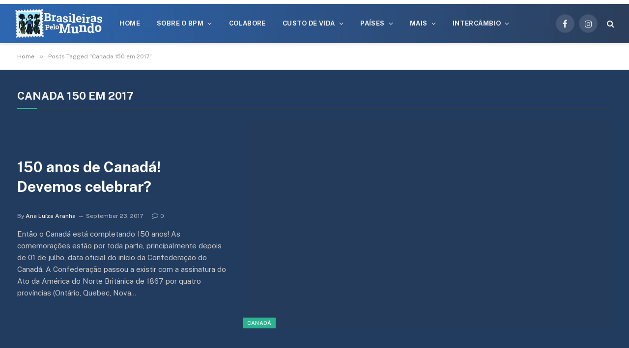

--- FILE ---
content_type: text/css; charset=UTF-8
request_url: https://www.brasileiraspelomundo.com/wp-content/uploads/elementor/css/global.css?ver=1684755557
body_size: 3004
content:
.elementor-widget-heading .elementor-heading-title{color:var( --e-global-color-primary );font-weight:var( --e-global-typography-primary-font-weight );line-height:var( --e-global-typography-primary-line-height );word-spacing:var( --e-global-typography-primary-word-spacing );}.elementor-widget-image .widget-image-caption{color:var( --e-global-color-text );font-weight:var( --e-global-typography-text-font-weight );line-height:var( --e-global-typography-text-line-height );word-spacing:var( --e-global-typography-text-word-spacing );}.elementor-widget-text-editor{color:var( --e-global-color-text );font-weight:var( --e-global-typography-text-font-weight );line-height:var( --e-global-typography-text-line-height );word-spacing:var( --e-global-typography-text-word-spacing );}.elementor-widget-text-editor.elementor-drop-cap-view-stacked .elementor-drop-cap{background-color:var( --e-global-color-primary );}.elementor-widget-text-editor.elementor-drop-cap-view-framed .elementor-drop-cap, .elementor-widget-text-editor.elementor-drop-cap-view-default .elementor-drop-cap{color:var( --e-global-color-primary );border-color:var( --e-global-color-primary );}.elementor-widget-button .elementor-button{font-weight:var( --e-global-typography-accent-font-weight );line-height:var( --e-global-typography-accent-line-height );word-spacing:var( --e-global-typography-accent-word-spacing );background-color:var( --e-global-color-accent );}.elementor-widget-divider{--divider-color:var( --e-global-color-secondary );}.elementor-widget-divider .elementor-divider__text{color:var( --e-global-color-secondary );font-weight:var( --e-global-typography-secondary-font-weight );line-height:var( --e-global-typography-secondary-line-height );word-spacing:var( --e-global-typography-secondary-word-spacing );}.elementor-widget-divider.elementor-view-stacked .elementor-icon{background-color:var( --e-global-color-secondary );}.elementor-widget-divider.elementor-view-framed .elementor-icon, .elementor-widget-divider.elementor-view-default .elementor-icon{color:var( --e-global-color-secondary );border-color:var( --e-global-color-secondary );}.elementor-widget-divider.elementor-view-framed .elementor-icon, .elementor-widget-divider.elementor-view-default .elementor-icon svg{fill:var( --e-global-color-secondary );}.elementor-widget-image-box .elementor-image-box-title{color:var( --e-global-color-primary );font-weight:var( --e-global-typography-primary-font-weight );line-height:var( --e-global-typography-primary-line-height );word-spacing:var( --e-global-typography-primary-word-spacing );}.elementor-widget-image-box .elementor-image-box-description{color:var( --e-global-color-text );font-weight:var( --e-global-typography-text-font-weight );line-height:var( --e-global-typography-text-line-height );word-spacing:var( --e-global-typography-text-word-spacing );}.elementor-widget-icon.elementor-view-stacked .elementor-icon{background-color:var( --e-global-color-primary );}.elementor-widget-icon.elementor-view-framed .elementor-icon, .elementor-widget-icon.elementor-view-default .elementor-icon{color:var( --e-global-color-primary );border-color:var( --e-global-color-primary );}.elementor-widget-icon.elementor-view-framed .elementor-icon, .elementor-widget-icon.elementor-view-default .elementor-icon svg{fill:var( --e-global-color-primary );}.elementor-widget-icon-box.elementor-view-stacked .elementor-icon{background-color:var( --e-global-color-primary );}.elementor-widget-icon-box.elementor-view-framed .elementor-icon, .elementor-widget-icon-box.elementor-view-default .elementor-icon{fill:var( --e-global-color-primary );color:var( --e-global-color-primary );border-color:var( --e-global-color-primary );}.elementor-widget-icon-box .elementor-icon-box-title{color:var( --e-global-color-primary );}.elementor-widget-icon-box .elementor-icon-box-title, .elementor-widget-icon-box .elementor-icon-box-title a{font-weight:var( --e-global-typography-primary-font-weight );line-height:var( --e-global-typography-primary-line-height );word-spacing:var( --e-global-typography-primary-word-spacing );}.elementor-widget-icon-box .elementor-icon-box-description{color:var( --e-global-color-text );font-weight:var( --e-global-typography-text-font-weight );line-height:var( --e-global-typography-text-line-height );word-spacing:var( --e-global-typography-text-word-spacing );}.elementor-widget-star-rating .elementor-star-rating__title{color:var( --e-global-color-text );font-weight:var( --e-global-typography-text-font-weight );line-height:var( --e-global-typography-text-line-height );word-spacing:var( --e-global-typography-text-word-spacing );}.elementor-widget-image-gallery .gallery-item .gallery-caption{font-weight:var( --e-global-typography-accent-font-weight );line-height:var( --e-global-typography-accent-line-height );word-spacing:var( --e-global-typography-accent-word-spacing );}.elementor-widget-icon-list .elementor-icon-list-item:not(:last-child):after{border-color:var( --e-global-color-text );}.elementor-widget-icon-list .elementor-icon-list-icon i{color:var( --e-global-color-primary );}.elementor-widget-icon-list .elementor-icon-list-icon svg{fill:var( --e-global-color-primary );}.elementor-widget-icon-list .elementor-icon-list-item > .elementor-icon-list-text, .elementor-widget-icon-list .elementor-icon-list-item > a{font-weight:var( --e-global-typography-text-font-weight );line-height:var( --e-global-typography-text-line-height );word-spacing:var( --e-global-typography-text-word-spacing );}.elementor-widget-icon-list .elementor-icon-list-text{color:var( --e-global-color-secondary );}.elementor-widget-counter .elementor-counter-number-wrapper{color:var( --e-global-color-primary );font-weight:var( --e-global-typography-primary-font-weight );line-height:var( --e-global-typography-primary-line-height );word-spacing:var( --e-global-typography-primary-word-spacing );}.elementor-widget-counter .elementor-counter-title{color:var( --e-global-color-secondary );font-weight:var( --e-global-typography-secondary-font-weight );line-height:var( --e-global-typography-secondary-line-height );word-spacing:var( --e-global-typography-secondary-word-spacing );}.elementor-widget-progress .elementor-progress-wrapper .elementor-progress-bar{background-color:var( --e-global-color-primary );}.elementor-widget-progress .elementor-title{color:var( --e-global-color-primary );font-weight:var( --e-global-typography-text-font-weight );line-height:var( --e-global-typography-text-line-height );word-spacing:var( --e-global-typography-text-word-spacing );}.elementor-widget-testimonial .elementor-testimonial-content{color:var( --e-global-color-text );font-weight:var( --e-global-typography-text-font-weight );line-height:var( --e-global-typography-text-line-height );word-spacing:var( --e-global-typography-text-word-spacing );}.elementor-widget-testimonial .elementor-testimonial-name{color:var( --e-global-color-primary );font-weight:var( --e-global-typography-primary-font-weight );line-height:var( --e-global-typography-primary-line-height );word-spacing:var( --e-global-typography-primary-word-spacing );}.elementor-widget-testimonial .elementor-testimonial-job{color:var( --e-global-color-secondary );font-weight:var( --e-global-typography-secondary-font-weight );line-height:var( --e-global-typography-secondary-line-height );word-spacing:var( --e-global-typography-secondary-word-spacing );}.elementor-widget-tabs .elementor-tab-title, .elementor-widget-tabs .elementor-tab-title a{color:var( --e-global-color-primary );}.elementor-widget-tabs .elementor-tab-title.elementor-active,
					 .elementor-widget-tabs .elementor-tab-title.elementor-active a{color:var( --e-global-color-accent );}.elementor-widget-tabs .elementor-tab-title{font-weight:var( --e-global-typography-primary-font-weight );line-height:var( --e-global-typography-primary-line-height );word-spacing:var( --e-global-typography-primary-word-spacing );}.elementor-widget-tabs .elementor-tab-content{color:var( --e-global-color-text );font-weight:var( --e-global-typography-text-font-weight );line-height:var( --e-global-typography-text-line-height );word-spacing:var( --e-global-typography-text-word-spacing );}.elementor-widget-accordion .elementor-accordion-icon, .elementor-widget-accordion .elementor-accordion-title{color:var( --e-global-color-primary );}.elementor-widget-accordion .elementor-accordion-icon svg{fill:var( --e-global-color-primary );}.elementor-widget-accordion .elementor-active .elementor-accordion-icon, .elementor-widget-accordion .elementor-active .elementor-accordion-title{color:var( --e-global-color-accent );}.elementor-widget-accordion .elementor-active .elementor-accordion-icon svg{fill:var( --e-global-color-accent );}.elementor-widget-accordion .elementor-accordion-title{font-weight:var( --e-global-typography-primary-font-weight );line-height:var( --e-global-typography-primary-line-height );word-spacing:var( --e-global-typography-primary-word-spacing );}.elementor-widget-accordion .elementor-tab-content{color:var( --e-global-color-text );font-weight:var( --e-global-typography-text-font-weight );line-height:var( --e-global-typography-text-line-height );word-spacing:var( --e-global-typography-text-word-spacing );}.elementor-widget-toggle .elementor-toggle-title, .elementor-widget-toggle .elementor-toggle-icon{color:var( --e-global-color-primary );}.elementor-widget-toggle .elementor-toggle-icon svg{fill:var( --e-global-color-primary );}.elementor-widget-toggle .elementor-tab-title.elementor-active a, .elementor-widget-toggle .elementor-tab-title.elementor-active .elementor-toggle-icon{color:var( --e-global-color-accent );}.elementor-widget-toggle .elementor-toggle-title{font-weight:var( --e-global-typography-primary-font-weight );line-height:var( --e-global-typography-primary-line-height );word-spacing:var( --e-global-typography-primary-word-spacing );}.elementor-widget-toggle .elementor-tab-content{color:var( --e-global-color-text );font-weight:var( --e-global-typography-text-font-weight );line-height:var( --e-global-typography-text-line-height );word-spacing:var( --e-global-typography-text-word-spacing );}.elementor-widget-alert .elementor-alert-title{font-weight:var( --e-global-typography-primary-font-weight );line-height:var( --e-global-typography-primary-line-height );word-spacing:var( --e-global-typography-primary-word-spacing );}.elementor-widget-alert .elementor-alert-description{font-weight:var( --e-global-typography-text-font-weight );line-height:var( --e-global-typography-text-line-height );word-spacing:var( --e-global-typography-text-word-spacing );}.elementor-widget-ts-links-list .ts-el-list .item{font-weight:var( --e-global-typography-text-font-weight );line-height:var( --e-global-typography-text-line-height );word-spacing:var( --e-global-typography-text-word-spacing );}.elementor-widget-text-path{font-weight:var( --e-global-typography-text-font-weight );line-height:var( --e-global-typography-text-line-height );word-spacing:var( --e-global-typography-text-word-spacing );}.elementor-widget-theme-site-logo .widget-image-caption{color:var( --e-global-color-text );font-weight:var( --e-global-typography-text-font-weight );line-height:var( --e-global-typography-text-line-height );word-spacing:var( --e-global-typography-text-word-spacing );}.elementor-widget-theme-site-title .elementor-heading-title{color:var( --e-global-color-primary );font-weight:var( --e-global-typography-primary-font-weight );line-height:var( --e-global-typography-primary-line-height );word-spacing:var( --e-global-typography-primary-word-spacing );}.elementor-widget-theme-page-title .elementor-heading-title{color:var( --e-global-color-primary );font-weight:var( --e-global-typography-primary-font-weight );line-height:var( --e-global-typography-primary-line-height );word-spacing:var( --e-global-typography-primary-word-spacing );}.elementor-widget-theme-post-title .elementor-heading-title{color:var( --e-global-color-primary );font-weight:var( --e-global-typography-primary-font-weight );line-height:var( --e-global-typography-primary-line-height );word-spacing:var( --e-global-typography-primary-word-spacing );}.elementor-widget-theme-post-excerpt .elementor-widget-container{color:var( --e-global-color-text );font-weight:var( --e-global-typography-text-font-weight );line-height:var( --e-global-typography-text-line-height );word-spacing:var( --e-global-typography-text-word-spacing );}.elementor-widget-theme-post-content{color:var( --e-global-color-text );font-weight:var( --e-global-typography-text-font-weight );line-height:var( --e-global-typography-text-line-height );word-spacing:var( --e-global-typography-text-word-spacing );}.elementor-widget-theme-post-featured-image .widget-image-caption{color:var( --e-global-color-text );font-weight:var( --e-global-typography-text-font-weight );line-height:var( --e-global-typography-text-line-height );word-spacing:var( --e-global-typography-text-word-spacing );}.elementor-widget-theme-archive-title .elementor-heading-title{color:var( --e-global-color-primary );font-weight:var( --e-global-typography-primary-font-weight );line-height:var( --e-global-typography-primary-line-height );word-spacing:var( --e-global-typography-primary-word-spacing );}.elementor-widget-archive-posts .elementor-post__title, .elementor-widget-archive-posts .elementor-post__title a{color:var( --e-global-color-secondary );font-weight:var( --e-global-typography-primary-font-weight );line-height:var( --e-global-typography-primary-line-height );word-spacing:var( --e-global-typography-primary-word-spacing );}.elementor-widget-archive-posts .elementor-post__meta-data{font-weight:var( --e-global-typography-secondary-font-weight );line-height:var( --e-global-typography-secondary-line-height );word-spacing:var( --e-global-typography-secondary-word-spacing );}.elementor-widget-archive-posts .elementor-post__excerpt p{font-weight:var( --e-global-typography-text-font-weight );line-height:var( --e-global-typography-text-line-height );word-spacing:var( --e-global-typography-text-word-spacing );}.elementor-widget-archive-posts .elementor-post__read-more{color:var( --e-global-color-accent );}.elementor-widget-archive-posts a.elementor-post__read-more{font-weight:var( --e-global-typography-accent-font-weight );line-height:var( --e-global-typography-accent-line-height );word-spacing:var( --e-global-typography-accent-word-spacing );}.elementor-widget-archive-posts .elementor-post__card .elementor-post__badge{background-color:var( --e-global-color-accent );font-weight:var( --e-global-typography-accent-font-weight );line-height:var( --e-global-typography-accent-line-height );word-spacing:var( --e-global-typography-accent-word-spacing );}.elementor-widget-archive-posts .elementor-swiper-button.elementor-swiper-button-prev, .elementor-widget-archive-posts .elementor-swiper-button.elementor-swiper-button-next{background-color:var( --e-global-color-accent );}.elementor-widget-archive-posts .elementor-pagination{font-weight:var( --e-global-typography-secondary-font-weight );line-height:var( --e-global-typography-secondary-line-height );word-spacing:var( --e-global-typography-secondary-word-spacing );}.elementor-widget-archive-posts .ecs-load-more-button .elementor-button{font-weight:var( --e-global-typography-accent-font-weight );line-height:var( --e-global-typography-accent-line-height );word-spacing:var( --e-global-typography-accent-word-spacing );background-color:var( --e-global-color-accent );}.elementor-widget-archive-posts .elementor-button{font-weight:var( --e-global-typography-accent-font-weight );line-height:var( --e-global-typography-accent-line-height );word-spacing:var( --e-global-typography-accent-word-spacing );background-color:var( --e-global-color-accent );}.elementor-widget-archive-posts .e-load-more-message{font-weight:var( --e-global-typography-secondary-font-weight );line-height:var( --e-global-typography-secondary-line-height );word-spacing:var( --e-global-typography-secondary-word-spacing );}.elementor-widget-archive-posts .elementor-posts-nothing-found{color:var( --e-global-color-text );font-weight:var( --e-global-typography-text-font-weight );line-height:var( --e-global-typography-text-line-height );word-spacing:var( --e-global-typography-text-word-spacing );}.elementor-widget-loop-grid .elementor-pagination{font-weight:var( --e-global-typography-secondary-font-weight );line-height:var( --e-global-typography-secondary-line-height );word-spacing:var( --e-global-typography-secondary-word-spacing );}.elementor-widget-loop-grid .elementor-button{font-weight:var( --e-global-typography-accent-font-weight );line-height:var( --e-global-typography-accent-line-height );word-spacing:var( --e-global-typography-accent-word-spacing );background-color:var( --e-global-color-accent );}.elementor-widget-loop-grid .e-load-more-message{font-weight:var( --e-global-typography-secondary-font-weight );line-height:var( --e-global-typography-secondary-line-height );word-spacing:var( --e-global-typography-secondary-word-spacing );}.elementor-widget-posts .elementor-post__title, .elementor-widget-posts .elementor-post__title a{color:var( --e-global-color-secondary );font-weight:var( --e-global-typography-primary-font-weight );line-height:var( --e-global-typography-primary-line-height );word-spacing:var( --e-global-typography-primary-word-spacing );}.elementor-widget-posts .elementor-post__meta-data{font-weight:var( --e-global-typography-secondary-font-weight );line-height:var( --e-global-typography-secondary-line-height );word-spacing:var( --e-global-typography-secondary-word-spacing );}.elementor-widget-posts .elementor-post__excerpt p{font-weight:var( --e-global-typography-text-font-weight );line-height:var( --e-global-typography-text-line-height );word-spacing:var( --e-global-typography-text-word-spacing );}.elementor-widget-posts .elementor-post__read-more{color:var( --e-global-color-accent );}.elementor-widget-posts a.elementor-post__read-more{font-weight:var( --e-global-typography-accent-font-weight );line-height:var( --e-global-typography-accent-line-height );word-spacing:var( --e-global-typography-accent-word-spacing );}.elementor-widget-posts .elementor-post__card .elementor-post__badge{background-color:var( --e-global-color-accent );font-weight:var( --e-global-typography-accent-font-weight );line-height:var( --e-global-typography-accent-line-height );word-spacing:var( --e-global-typography-accent-word-spacing );}.elementor-widget-posts .elementor-swiper-button.elementor-swiper-button-prev, .elementor-widget-posts .elementor-swiper-button.elementor-swiper-button-next{background-color:var( --e-global-color-accent );}.elementor-widget-posts .elementor-pagination{font-weight:var( --e-global-typography-secondary-font-weight );line-height:var( --e-global-typography-secondary-line-height );word-spacing:var( --e-global-typography-secondary-word-spacing );}.elementor-widget-posts .ecs-load-more-button .elementor-button{font-weight:var( --e-global-typography-accent-font-weight );line-height:var( --e-global-typography-accent-line-height );word-spacing:var( --e-global-typography-accent-word-spacing );background-color:var( --e-global-color-accent );}.elementor-widget-posts .elementor-button{font-weight:var( --e-global-typography-accent-font-weight );line-height:var( --e-global-typography-accent-line-height );word-spacing:var( --e-global-typography-accent-word-spacing );background-color:var( --e-global-color-accent );}.elementor-widget-posts .e-load-more-message{font-weight:var( --e-global-typography-secondary-font-weight );line-height:var( --e-global-typography-secondary-line-height );word-spacing:var( --e-global-typography-secondary-word-spacing );}.elementor-widget-portfolio a .elementor-portfolio-item__overlay{background-color:var( --e-global-color-accent );}.elementor-widget-portfolio .elementor-portfolio-item__title{font-weight:var( --e-global-typography-primary-font-weight );line-height:var( --e-global-typography-primary-line-height );word-spacing:var( --e-global-typography-primary-word-spacing );}.elementor-widget-portfolio .elementor-portfolio__filter{color:var( --e-global-color-text );font-weight:var( --e-global-typography-primary-font-weight );line-height:var( --e-global-typography-primary-line-height );word-spacing:var( --e-global-typography-primary-word-spacing );}.elementor-widget-portfolio .elementor-portfolio__filter.elementor-active{color:var( --e-global-color-primary );}.elementor-widget-gallery .elementor-gallery-item__title{font-weight:var( --e-global-typography-primary-font-weight );line-height:var( --e-global-typography-primary-line-height );word-spacing:var( --e-global-typography-primary-word-spacing );}.elementor-widget-gallery .elementor-gallery-item__description{font-weight:var( --e-global-typography-text-font-weight );line-height:var( --e-global-typography-text-line-height );word-spacing:var( --e-global-typography-text-word-spacing );}.elementor-widget-gallery{--galleries-title-color-normal:var( --e-global-color-primary );--galleries-title-color-hover:var( --e-global-color-secondary );--galleries-pointer-bg-color-hover:var( --e-global-color-accent );--gallery-title-color-active:var( --e-global-color-secondary );--galleries-pointer-bg-color-active:var( --e-global-color-accent );}.elementor-widget-gallery .elementor-gallery-title{font-weight:var( --e-global-typography-primary-font-weight );line-height:var( --e-global-typography-primary-line-height );word-spacing:var( --e-global-typography-primary-word-spacing );}.elementor-widget-form .elementor-field-group > label, .elementor-widget-form .elementor-field-subgroup label{color:var( --e-global-color-text );}.elementor-widget-form .elementor-field-group > label{font-weight:var( --e-global-typography-text-font-weight );line-height:var( --e-global-typography-text-line-height );word-spacing:var( --e-global-typography-text-word-spacing );}.elementor-widget-form .elementor-field-type-html{color:var( --e-global-color-text );font-weight:var( --e-global-typography-text-font-weight );line-height:var( --e-global-typography-text-line-height );word-spacing:var( --e-global-typography-text-word-spacing );}.elementor-widget-form .elementor-field-group .elementor-field{color:var( --e-global-color-text );}.elementor-widget-form .elementor-field-group .elementor-field, .elementor-widget-form .elementor-field-subgroup label{font-weight:var( --e-global-typography-text-font-weight );line-height:var( --e-global-typography-text-line-height );word-spacing:var( --e-global-typography-text-word-spacing );}.elementor-widget-form .elementor-button{font-weight:var( --e-global-typography-accent-font-weight );line-height:var( --e-global-typography-accent-line-height );word-spacing:var( --e-global-typography-accent-word-spacing );}.elementor-widget-form .e-form__buttons__wrapper__button-next{background-color:var( --e-global-color-accent );}.elementor-widget-form .elementor-button[type="submit"]{background-color:var( --e-global-color-accent );}.elementor-widget-form .e-form__buttons__wrapper__button-previous{background-color:var( --e-global-color-accent );}.elementor-widget-form .elementor-message{font-weight:var( --e-global-typography-text-font-weight );line-height:var( --e-global-typography-text-line-height );word-spacing:var( --e-global-typography-text-word-spacing );}.elementor-widget-form .e-form__indicators__indicator, .elementor-widget-form .e-form__indicators__indicator__label{font-weight:var( --e-global-typography-accent-font-weight );line-height:var( --e-global-typography-accent-line-height );word-spacing:var( --e-global-typography-accent-word-spacing );}.elementor-widget-form{--e-form-steps-indicator-inactive-primary-color:var( --e-global-color-text );--e-form-steps-indicator-active-primary-color:var( --e-global-color-accent );--e-form-steps-indicator-completed-primary-color:var( --e-global-color-accent );--e-form-steps-indicator-progress-color:var( --e-global-color-accent );--e-form-steps-indicator-progress-background-color:var( --e-global-color-text );--e-form-steps-indicator-progress-meter-color:var( --e-global-color-text );}.elementor-widget-form .e-form__indicators__indicator__progress__meter{font-weight:var( --e-global-typography-accent-font-weight );line-height:var( --e-global-typography-accent-line-height );word-spacing:var( --e-global-typography-accent-word-spacing );}.elementor-widget-login .elementor-field-group > a{color:var( --e-global-color-text );}.elementor-widget-login .elementor-field-group > a:hover{color:var( --e-global-color-accent );}.elementor-widget-login .elementor-form-fields-wrapper label{color:var( --e-global-color-text );font-weight:var( --e-global-typography-text-font-weight );line-height:var( --e-global-typography-text-line-height );word-spacing:var( --e-global-typography-text-word-spacing );}.elementor-widget-login .elementor-field-group .elementor-field{color:var( --e-global-color-text );}.elementor-widget-login .elementor-field-group .elementor-field, .elementor-widget-login .elementor-field-subgroup label{font-weight:var( --e-global-typography-text-font-weight );line-height:var( --e-global-typography-text-line-height );word-spacing:var( --e-global-typography-text-word-spacing );}.elementor-widget-login .elementor-button{font-weight:var( --e-global-typography-accent-font-weight );line-height:var( --e-global-typography-accent-line-height );word-spacing:var( --e-global-typography-accent-word-spacing );background-color:var( --e-global-color-accent );}.elementor-widget-login .elementor-widget-container .elementor-login__logged-in-message{color:var( --e-global-color-text );font-weight:var( --e-global-typography-text-font-weight );line-height:var( --e-global-typography-text-line-height );word-spacing:var( --e-global-typography-text-word-spacing );}.elementor-widget-slides .elementor-slide-heading{font-weight:var( --e-global-typography-primary-font-weight );line-height:var( --e-global-typography-primary-line-height );word-spacing:var( --e-global-typography-primary-word-spacing );}.elementor-widget-slides .elementor-slide-description{font-weight:var( --e-global-typography-secondary-font-weight );line-height:var( --e-global-typography-secondary-line-height );word-spacing:var( --e-global-typography-secondary-word-spacing );}.elementor-widget-slides .elementor-slide-button{font-weight:var( --e-global-typography-accent-font-weight );line-height:var( --e-global-typography-accent-line-height );word-spacing:var( --e-global-typography-accent-word-spacing );}.elementor-widget-nav-menu .elementor-nav-menu .elementor-item{font-weight:var( --e-global-typography-primary-font-weight );line-height:var( --e-global-typography-primary-line-height );word-spacing:var( --e-global-typography-primary-word-spacing );}.elementor-widget-nav-menu .elementor-nav-menu--main .elementor-item{color:var( --e-global-color-text );fill:var( --e-global-color-text );}.elementor-widget-nav-menu .elementor-nav-menu--main .elementor-item:hover,
					.elementor-widget-nav-menu .elementor-nav-menu--main .elementor-item.elementor-item-active,
					.elementor-widget-nav-menu .elementor-nav-menu--main .elementor-item.highlighted,
					.elementor-widget-nav-menu .elementor-nav-menu--main .elementor-item:focus{color:var( --e-global-color-accent );fill:var( --e-global-color-accent );}.elementor-widget-nav-menu .elementor-nav-menu--main:not(.e--pointer-framed) .elementor-item:before,
					.elementor-widget-nav-menu .elementor-nav-menu--main:not(.e--pointer-framed) .elementor-item:after{background-color:var( --e-global-color-accent );}.elementor-widget-nav-menu .e--pointer-framed .elementor-item:before,
					.elementor-widget-nav-menu .e--pointer-framed .elementor-item:after{border-color:var( --e-global-color-accent );}.elementor-widget-nav-menu{--e-nav-menu-divider-color:var( --e-global-color-text );}.elementor-widget-nav-menu .elementor-nav-menu--dropdown .elementor-item, .elementor-widget-nav-menu .elementor-nav-menu--dropdown  .elementor-sub-item{font-weight:var( --e-global-typography-accent-font-weight );word-spacing:var( --e-global-typography-accent-word-spacing );}.elementor-widget-animated-headline .elementor-headline-dynamic-wrapper path{stroke:var( --e-global-color-accent );}.elementor-widget-animated-headline .elementor-headline-plain-text{color:var( --e-global-color-secondary );}.elementor-widget-animated-headline .elementor-headline{font-weight:var( --e-global-typography-primary-font-weight );line-height:var( --e-global-typography-primary-line-height );word-spacing:var( --e-global-typography-primary-word-spacing );}.elementor-widget-animated-headline{--dynamic-text-color:var( --e-global-color-secondary );}.elementor-widget-animated-headline .elementor-headline-dynamic-text{font-weight:var( --e-global-typography-primary-font-weight );line-height:var( --e-global-typography-primary-line-height );word-spacing:var( --e-global-typography-primary-word-spacing );}.elementor-widget-hotspot .widget-image-caption{font-weight:var( --e-global-typography-text-font-weight );line-height:var( --e-global-typography-text-line-height );word-spacing:var( --e-global-typography-text-word-spacing );}.elementor-widget-hotspot{--hotspot-color:var( --e-global-color-primary );--hotspot-box-color:var( --e-global-color-secondary );--tooltip-color:var( --e-global-color-secondary );}.elementor-widget-hotspot .e-hotspot__label{font-weight:var( --e-global-typography-primary-font-weight );line-height:var( --e-global-typography-primary-line-height );word-spacing:var( --e-global-typography-primary-word-spacing );}.elementor-widget-hotspot .e-hotspot__tooltip{font-weight:var( --e-global-typography-secondary-font-weight );line-height:var( --e-global-typography-secondary-line-height );word-spacing:var( --e-global-typography-secondary-word-spacing );}.elementor-widget-price-list .elementor-price-list-header{color:var( --e-global-color-primary );font-weight:var( --e-global-typography-primary-font-weight );line-height:var( --e-global-typography-primary-line-height );word-spacing:var( --e-global-typography-primary-word-spacing );}.elementor-widget-price-list .elementor-price-list-price{color:var( --e-global-color-primary );font-weight:var( --e-global-typography-primary-font-weight );line-height:var( --e-global-typography-primary-line-height );word-spacing:var( --e-global-typography-primary-word-spacing );}.elementor-widget-price-list .elementor-price-list-description{color:var( --e-global-color-text );font-weight:var( --e-global-typography-text-font-weight );line-height:var( --e-global-typography-text-line-height );word-spacing:var( --e-global-typography-text-word-spacing );}.elementor-widget-price-list .elementor-price-list-separator{border-bottom-color:var( --e-global-color-secondary );}.elementor-widget-price-table{--e-price-table-header-background-color:var( --e-global-color-secondary );}.elementor-widget-price-table .elementor-price-table__heading{font-weight:var( --e-global-typography-primary-font-weight );line-height:var( --e-global-typography-primary-line-height );word-spacing:var( --e-global-typography-primary-word-spacing );}.elementor-widget-price-table .elementor-price-table__subheading{font-weight:var( --e-global-typography-secondary-font-weight );line-height:var( --e-global-typography-secondary-line-height );word-spacing:var( --e-global-typography-secondary-word-spacing );}.elementor-widget-price-table .elementor-price-table .elementor-price-table__price{font-weight:var( --e-global-typography-primary-font-weight );line-height:var( --e-global-typography-primary-line-height );word-spacing:var( --e-global-typography-primary-word-spacing );}.elementor-widget-price-table .elementor-price-table__original-price{color:var( --e-global-color-secondary );font-weight:var( --e-global-typography-primary-font-weight );line-height:var( --e-global-typography-primary-line-height );word-spacing:var( --e-global-typography-primary-word-spacing );}.elementor-widget-price-table .elementor-price-table__period{color:var( --e-global-color-secondary );font-weight:var( --e-global-typography-secondary-font-weight );line-height:var( --e-global-typography-secondary-line-height );word-spacing:var( --e-global-typography-secondary-word-spacing );}.elementor-widget-price-table .elementor-price-table__features-list{--e-price-table-features-list-color:var( --e-global-color-text );}.elementor-widget-price-table .elementor-price-table__features-list li{font-weight:var( --e-global-typography-text-font-weight );line-height:var( --e-global-typography-text-line-height );word-spacing:var( --e-global-typography-text-word-spacing );}.elementor-widget-price-table .elementor-price-table__features-list li:before{border-top-color:var( --e-global-color-text );}.elementor-widget-price-table .elementor-price-table__button{font-weight:var( --e-global-typography-accent-font-weight );line-height:var( --e-global-typography-accent-line-height );word-spacing:var( --e-global-typography-accent-word-spacing );background-color:var( --e-global-color-accent );}.elementor-widget-price-table .elementor-price-table__additional_info{color:var( --e-global-color-text );font-weight:var( --e-global-typography-text-font-weight );line-height:var( --e-global-typography-text-line-height );word-spacing:var( --e-global-typography-text-word-spacing );}.elementor-widget-price-table .elementor-price-table__ribbon-inner{background-color:var( --e-global-color-accent );font-weight:var( --e-global-typography-accent-font-weight );line-height:var( --e-global-typography-accent-line-height );word-spacing:var( --e-global-typography-accent-word-spacing );}.elementor-widget-flip-box .elementor-flip-box__front .elementor-flip-box__layer__title{font-weight:var( --e-global-typography-primary-font-weight );line-height:var( --e-global-typography-primary-line-height );word-spacing:var( --e-global-typography-primary-word-spacing );}.elementor-widget-flip-box .elementor-flip-box__front .elementor-flip-box__layer__description{font-weight:var( --e-global-typography-text-font-weight );line-height:var( --e-global-typography-text-line-height );word-spacing:var( --e-global-typography-text-word-spacing );}.elementor-widget-flip-box .elementor-flip-box__back .elementor-flip-box__layer__title{font-weight:var( --e-global-typography-primary-font-weight );line-height:var( --e-global-typography-primary-line-height );word-spacing:var( --e-global-typography-primary-word-spacing );}.elementor-widget-flip-box .elementor-flip-box__back .elementor-flip-box__layer__description{font-weight:var( --e-global-typography-text-font-weight );line-height:var( --e-global-typography-text-line-height );word-spacing:var( --e-global-typography-text-word-spacing );}.elementor-widget-flip-box .elementor-flip-box__button{font-weight:var( --e-global-typography-accent-font-weight );line-height:var( --e-global-typography-accent-line-height );word-spacing:var( --e-global-typography-accent-word-spacing );}.elementor-widget-call-to-action .elementor-cta__title{font-weight:var( --e-global-typography-primary-font-weight );line-height:var( --e-global-typography-primary-line-height );word-spacing:var( --e-global-typography-primary-word-spacing );}.elementor-widget-call-to-action .elementor-cta__description{font-weight:var( --e-global-typography-text-font-weight );line-height:var( --e-global-typography-text-line-height );word-spacing:var( --e-global-typography-text-word-spacing );}.elementor-widget-call-to-action .elementor-cta__button{font-weight:var( --e-global-typography-accent-font-weight );line-height:var( --e-global-typography-accent-line-height );word-spacing:var( --e-global-typography-accent-word-spacing );}.elementor-widget-call-to-action .elementor-ribbon-inner{background-color:var( --e-global-color-accent );font-weight:var( --e-global-typography-accent-font-weight );line-height:var( --e-global-typography-accent-line-height );word-spacing:var( --e-global-typography-accent-word-spacing );}.elementor-widget-media-carousel .elementor-carousel-image-overlay{font-weight:var( --e-global-typography-accent-font-weight );line-height:var( --e-global-typography-accent-line-height );word-spacing:var( --e-global-typography-accent-word-spacing );}.elementor-widget-testimonial-carousel .elementor-testimonial__text{color:var( --e-global-color-text );font-weight:var( --e-global-typography-text-font-weight );line-height:var( --e-global-typography-text-line-height );word-spacing:var( --e-global-typography-text-word-spacing );}.elementor-widget-testimonial-carousel .elementor-testimonial__name{color:var( --e-global-color-text );font-weight:var( --e-global-typography-primary-font-weight );line-height:var( --e-global-typography-primary-line-height );word-spacing:var( --e-global-typography-primary-word-spacing );}.elementor-widget-testimonial-carousel .elementor-testimonial__title{color:var( --e-global-color-primary );font-weight:var( --e-global-typography-secondary-font-weight );line-height:var( --e-global-typography-secondary-line-height );word-spacing:var( --e-global-typography-secondary-word-spacing );}.elementor-widget-reviews .elementor-testimonial__header, .elementor-widget-reviews .elementor-testimonial__name{font-weight:var( --e-global-typography-primary-font-weight );line-height:var( --e-global-typography-primary-line-height );word-spacing:var( --e-global-typography-primary-word-spacing );}.elementor-widget-reviews .elementor-testimonial__text{font-weight:var( --e-global-typography-text-font-weight );line-height:var( --e-global-typography-text-line-height );word-spacing:var( --e-global-typography-text-word-spacing );}.elementor-widget-table-of-contents{--header-color:var( --e-global-color-secondary );--item-text-color:var( --e-global-color-text );--item-text-hover-color:var( --e-global-color-accent );--marker-color:var( --e-global-color-text );}.elementor-widget-table-of-contents .elementor-toc__header, .elementor-widget-table-of-contents .elementor-toc__header-title{font-weight:var( --e-global-typography-primary-font-weight );line-height:var( --e-global-typography-primary-line-height );word-spacing:var( --e-global-typography-primary-word-spacing );}.elementor-widget-table-of-contents .elementor-toc__list-item{font-weight:var( --e-global-typography-text-font-weight );line-height:var( --e-global-typography-text-line-height );word-spacing:var( --e-global-typography-text-word-spacing );}.elementor-widget-countdown .elementor-countdown-item{background-color:var( --e-global-color-primary );}.elementor-widget-countdown .elementor-countdown-digits{font-weight:var( --e-global-typography-text-font-weight );line-height:var( --e-global-typography-text-line-height );word-spacing:var( --e-global-typography-text-word-spacing );}.elementor-widget-countdown .elementor-countdown-label{font-weight:var( --e-global-typography-secondary-font-weight );line-height:var( --e-global-typography-secondary-line-height );word-spacing:var( --e-global-typography-secondary-word-spacing );}.elementor-widget-countdown .elementor-countdown-expire--message{color:var( --e-global-color-text );font-weight:var( --e-global-typography-text-font-weight );line-height:var( --e-global-typography-text-line-height );word-spacing:var( --e-global-typography-text-word-spacing );}.elementor-widget-search-form input[type="search"].elementor-search-form__input{font-weight:var( --e-global-typography-text-font-weight );line-height:var( --e-global-typography-text-line-height );word-spacing:var( --e-global-typography-text-word-spacing );}.elementor-widget-search-form .elementor-search-form__input,
					.elementor-widget-search-form .elementor-search-form__icon,
					.elementor-widget-search-form .elementor-lightbox .dialog-lightbox-close-button,
					.elementor-widget-search-form .elementor-lightbox .dialog-lightbox-close-button:hover,
					.elementor-widget-search-form.elementor-search-form--skin-full_screen input[type="search"].elementor-search-form__input{color:var( --e-global-color-text );fill:var( --e-global-color-text );}.elementor-widget-search-form .elementor-search-form__submit{font-weight:var( --e-global-typography-text-font-weight );line-height:var( --e-global-typography-text-line-height );word-spacing:var( --e-global-typography-text-word-spacing );background-color:var( --e-global-color-secondary );}.elementor-widget-author-box .elementor-author-box__name{color:var( --e-global-color-secondary );font-weight:var( --e-global-typography-primary-font-weight );line-height:var( --e-global-typography-primary-line-height );word-spacing:var( --e-global-typography-primary-word-spacing );}.elementor-widget-author-box .elementor-author-box__bio{color:var( --e-global-color-text );font-weight:var( --e-global-typography-text-font-weight );line-height:var( --e-global-typography-text-line-height );word-spacing:var( --e-global-typography-text-word-spacing );}.elementor-widget-author-box .elementor-author-box__button{color:var( --e-global-color-secondary );border-color:var( --e-global-color-secondary );font-weight:var( --e-global-typography-accent-font-weight );line-height:var( --e-global-typography-accent-line-height );word-spacing:var( --e-global-typography-accent-word-spacing );}.elementor-widget-author-box .elementor-author-box__button:hover{border-color:var( --e-global-color-secondary );color:var( --e-global-color-secondary );}.elementor-widget-post-navigation span.post-navigation__prev--label{color:var( --e-global-color-text );}.elementor-widget-post-navigation span.post-navigation__next--label{color:var( --e-global-color-text );}.elementor-widget-post-navigation span.post-navigation__prev--label, .elementor-widget-post-navigation span.post-navigation__next--label{font-weight:var( --e-global-typography-secondary-font-weight );word-spacing:var( --e-global-typography-secondary-word-spacing );}.elementor-widget-post-navigation span.post-navigation__prev--title, .elementor-widget-post-navigation span.post-navigation__next--title{color:var( --e-global-color-secondary );font-weight:var( --e-global-typography-secondary-font-weight );word-spacing:var( --e-global-typography-secondary-word-spacing );}.elementor-widget-post-info .elementor-icon-list-item:not(:last-child):after{border-color:var( --e-global-color-text );}.elementor-widget-post-info .elementor-icon-list-icon i{color:var( --e-global-color-primary );}.elementor-widget-post-info .elementor-icon-list-icon svg{fill:var( --e-global-color-primary );}.elementor-widget-post-info .elementor-icon-list-text, .elementor-widget-post-info .elementor-icon-list-text a{color:var( --e-global-color-secondary );}.elementor-widget-post-info .elementor-icon-list-item{font-weight:var( --e-global-typography-text-font-weight );line-height:var( --e-global-typography-text-line-height );word-spacing:var( --e-global-typography-text-word-spacing );}.elementor-widget-sitemap .elementor-sitemap-title{color:var( --e-global-color-primary );font-weight:var( --e-global-typography-primary-font-weight );line-height:var( --e-global-typography-primary-line-height );word-spacing:var( --e-global-typography-primary-word-spacing );}.elementor-widget-sitemap .elementor-sitemap-item, .elementor-widget-sitemap span.elementor-sitemap-list, .elementor-widget-sitemap .elementor-sitemap-item a{color:var( --e-global-color-text );font-weight:var( --e-global-typography-text-font-weight );line-height:var( --e-global-typography-text-line-height );word-spacing:var( --e-global-typography-text-word-spacing );}.elementor-widget-sitemap .elementor-sitemap-item{color:var( --e-global-color-text );}.elementor-widget-breadcrumbs{font-weight:var( --e-global-typography-secondary-font-weight );line-height:var( --e-global-typography-secondary-line-height );word-spacing:var( --e-global-typography-secondary-word-spacing );}.elementor-widget-blockquote .elementor-blockquote__content{color:var( --e-global-color-text );}.elementor-widget-blockquote .elementor-blockquote__author{color:var( --e-global-color-secondary );}.elementor-widget-lottie{--caption-color:var( --e-global-color-text );}.elementor-widget-lottie .e-lottie__caption{font-weight:var( --e-global-typography-text-font-weight );line-height:var( --e-global-typography-text-line-height );word-spacing:var( --e-global-typography-text-word-spacing );}.elementor-widget-video-playlist .e-tabs-header .e-tabs-title{color:var( --e-global-color-text );}.elementor-widget-video-playlist .e-tabs-header .e-tabs-videos-count{color:var( --e-global-color-text );}.elementor-widget-video-playlist .e-tabs-header .e-tabs-header-right-side i{color:var( --e-global-color-text );}.elementor-widget-video-playlist .e-tabs-header .e-tabs-header-right-side svg{fill:var( --e-global-color-text );}.elementor-widget-video-playlist .e-tab-title .e-tab-title-text{color:var( --e-global-color-text );font-weight:var( --e-global-typography-text-font-weight );line-height:var( --e-global-typography-text-line-height );word-spacing:var( --e-global-typography-text-word-spacing );}.elementor-widget-video-playlist .e-tab-title .e-tab-title-text a{color:var( --e-global-color-text );}.elementor-widget-video-playlist .e-tab-title .e-tab-duration{color:var( --e-global-color-text );}.elementor-widget-video-playlist .e-tabs-items-wrapper .e-tab-title:where( .e-active, :hover ) .e-tab-title-text{color:var( --e-global-color-text );font-weight:var( --e-global-typography-text-font-weight );line-height:var( --e-global-typography-text-line-height );word-spacing:var( --e-global-typography-text-word-spacing );}.elementor-widget-video-playlist .e-tabs-items-wrapper .e-tab-title:where( .e-active, :hover ) .e-tab-title-text a{color:var( --e-global-color-text );}.elementor-widget-video-playlist .e-tabs-items-wrapper .e-tab-title:where( .e-active, :hover ) .e-tab-duration{color:var( --e-global-color-text );}.elementor-widget-video-playlist .e-tabs-items-wrapper .e-section-title{color:var( --e-global-color-text );}.elementor-widget-video-playlist .e-tabs-inner-tabs .e-inner-tabs-wrapper .e-inner-tab-title a{font-weight:var( --e-global-typography-text-font-weight );line-height:var( --e-global-typography-text-line-height );word-spacing:var( --e-global-typography-text-word-spacing );}.elementor-widget-video-playlist .e-tabs-inner-tabs .e-inner-tabs-content-wrapper .e-inner-tab-content .e-inner-tab-text{font-weight:var( --e-global-typography-text-font-weight );line-height:var( --e-global-typography-text-line-height );word-spacing:var( --e-global-typography-text-word-spacing );}.elementor-widget-video-playlist .e-tabs-inner-tabs .e-inner-tabs-content-wrapper .e-inner-tab-content button{color:var( --e-global-color-text );font-weight:var( --e-global-typography-accent-font-weight );line-height:var( --e-global-typography-accent-line-height );word-spacing:var( --e-global-typography-accent-word-spacing );}.elementor-widget-video-playlist .e-tabs-inner-tabs .e-inner-tabs-content-wrapper .e-inner-tab-content button:hover{color:var( --e-global-color-text );}.elementor-widget-paypal-button .elementor-button{font-weight:var( --e-global-typography-accent-font-weight );line-height:var( --e-global-typography-accent-line-height );word-spacing:var( --e-global-typography-accent-word-spacing );background-color:var( --e-global-color-accent );}.elementor-widget-paypal-button .elementor-message{font-weight:var( --e-global-typography-text-font-weight );line-height:var( --e-global-typography-text-line-height );word-spacing:var( --e-global-typography-text-word-spacing );}.elementor-widget-stripe-button .elementor-button{font-weight:var( --e-global-typography-accent-font-weight );line-height:var( --e-global-typography-accent-line-height );word-spacing:var( --e-global-typography-accent-word-spacing );background-color:var( --e-global-color-accent );}.elementor-widget-stripe-button .elementor-message{font-weight:var( --e-global-typography-text-font-weight );line-height:var( --e-global-typography-text-line-height );word-spacing:var( --e-global-typography-text-word-spacing );}.elementor-widget-progress-tracker .current-progress-percentage{font-weight:var( --e-global-typography-text-font-weight );line-height:var( --e-global-typography-text-line-height );word-spacing:var( --e-global-typography-text-word-spacing );}@media(max-width:1024px){.elementor-widget-heading .elementor-heading-title{line-height:var( --e-global-typography-primary-line-height );word-spacing:var( --e-global-typography-primary-word-spacing );}.elementor-widget-image .widget-image-caption{line-height:var( --e-global-typography-text-line-height );word-spacing:var( --e-global-typography-text-word-spacing );}.elementor-widget-text-editor{line-height:var( --e-global-typography-text-line-height );word-spacing:var( --e-global-typography-text-word-spacing );}.elementor-widget-button .elementor-button{line-height:var( --e-global-typography-accent-line-height );word-spacing:var( --e-global-typography-accent-word-spacing );}.elementor-widget-divider .elementor-divider__text{line-height:var( --e-global-typography-secondary-line-height );word-spacing:var( --e-global-typography-secondary-word-spacing );}.elementor-widget-image-box .elementor-image-box-title{line-height:var( --e-global-typography-primary-line-height );word-spacing:var( --e-global-typography-primary-word-spacing );}.elementor-widget-image-box .elementor-image-box-description{line-height:var( --e-global-typography-text-line-height );word-spacing:var( --e-global-typography-text-word-spacing );}.elementor-widget-icon-box .elementor-icon-box-title, .elementor-widget-icon-box .elementor-icon-box-title a{line-height:var( --e-global-typography-primary-line-height );word-spacing:var( --e-global-typography-primary-word-spacing );}.elementor-widget-icon-box .elementor-icon-box-description{line-height:var( --e-global-typography-text-line-height );word-spacing:var( --e-global-typography-text-word-spacing );}.elementor-widget-star-rating .elementor-star-rating__title{line-height:var( --e-global-typography-text-line-height );word-spacing:var( --e-global-typography-text-word-spacing );}.elementor-widget-image-gallery .gallery-item .gallery-caption{line-height:var( --e-global-typography-accent-line-height );word-spacing:var( --e-global-typography-accent-word-spacing );}.elementor-widget-icon-list .elementor-icon-list-item > .elementor-icon-list-text, .elementor-widget-icon-list .elementor-icon-list-item > a{line-height:var( --e-global-typography-text-line-height );word-spacing:var( --e-global-typography-text-word-spacing );}.elementor-widget-counter .elementor-counter-number-wrapper{line-height:var( --e-global-typography-primary-line-height );word-spacing:var( --e-global-typography-primary-word-spacing );}.elementor-widget-counter .elementor-counter-title{line-height:var( --e-global-typography-secondary-line-height );word-spacing:var( --e-global-typography-secondary-word-spacing );}.elementor-widget-progress .elementor-title{line-height:var( --e-global-typography-text-line-height );word-spacing:var( --e-global-typography-text-word-spacing );}.elementor-widget-testimonial .elementor-testimonial-content{line-height:var( --e-global-typography-text-line-height );word-spacing:var( --e-global-typography-text-word-spacing );}.elementor-widget-testimonial .elementor-testimonial-name{line-height:var( --e-global-typography-primary-line-height );word-spacing:var( --e-global-typography-primary-word-spacing );}.elementor-widget-testimonial .elementor-testimonial-job{line-height:var( --e-global-typography-secondary-line-height );word-spacing:var( --e-global-typography-secondary-word-spacing );}.elementor-widget-tabs .elementor-tab-title{line-height:var( --e-global-typography-primary-line-height );word-spacing:var( --e-global-typography-primary-word-spacing );}.elementor-widget-tabs .elementor-tab-content{line-height:var( --e-global-typography-text-line-height );word-spacing:var( --e-global-typography-text-word-spacing );}.elementor-widget-accordion .elementor-accordion-title{line-height:var( --e-global-typography-primary-line-height );word-spacing:var( --e-global-typography-primary-word-spacing );}.elementor-widget-accordion .elementor-tab-content{line-height:var( --e-global-typography-text-line-height );word-spacing:var( --e-global-typography-text-word-spacing );}.elementor-widget-toggle .elementor-toggle-title{line-height:var( --e-global-typography-primary-line-height );word-spacing:var( --e-global-typography-primary-word-spacing );}.elementor-widget-toggle .elementor-tab-content{line-height:var( --e-global-typography-text-line-height );word-spacing:var( --e-global-typography-text-word-spacing );}.elementor-widget-alert .elementor-alert-title{line-height:var( --e-global-typography-primary-line-height );word-spacing:var( --e-global-typography-primary-word-spacing );}.elementor-widget-alert .elementor-alert-description{line-height:var( --e-global-typography-text-line-height );word-spacing:var( --e-global-typography-text-word-spacing );}.elementor-widget-ts-links-list .ts-el-list .item{line-height:var( --e-global-typography-text-line-height );word-spacing:var( --e-global-typography-text-word-spacing );}.elementor-widget-text-path{line-height:var( --e-global-typography-text-line-height );word-spacing:var( --e-global-typography-text-word-spacing );}.elementor-widget-theme-site-logo .widget-image-caption{line-height:var( --e-global-typography-text-line-height );word-spacing:var( --e-global-typography-text-word-spacing );}.elementor-widget-theme-site-title .elementor-heading-title{line-height:var( --e-global-typography-primary-line-height );word-spacing:var( --e-global-typography-primary-word-spacing );}.elementor-widget-theme-page-title .elementor-heading-title{line-height:var( --e-global-typography-primary-line-height );word-spacing:var( --e-global-typography-primary-word-spacing );}.elementor-widget-theme-post-title .elementor-heading-title{line-height:var( --e-global-typography-primary-line-height );word-spacing:var( --e-global-typography-primary-word-spacing );}.elementor-widget-theme-post-excerpt .elementor-widget-container{line-height:var( --e-global-typography-text-line-height );word-spacing:var( --e-global-typography-text-word-spacing );}.elementor-widget-theme-post-content{line-height:var( --e-global-typography-text-line-height );word-spacing:var( --e-global-typography-text-word-spacing );}.elementor-widget-theme-post-featured-image .widget-image-caption{line-height:var( --e-global-typography-text-line-height );word-spacing:var( --e-global-typography-text-word-spacing );}.elementor-widget-theme-archive-title .elementor-heading-title{line-height:var( --e-global-typography-primary-line-height );word-spacing:var( --e-global-typography-primary-word-spacing );}.elementor-widget-archive-posts .elementor-post__title, .elementor-widget-archive-posts .elementor-post__title a{line-height:var( --e-global-typography-primary-line-height );word-spacing:var( --e-global-typography-primary-word-spacing );}.elementor-widget-archive-posts .elementor-post__meta-data{line-height:var( --e-global-typography-secondary-line-height );word-spacing:var( --e-global-typography-secondary-word-spacing );}.elementor-widget-archive-posts .elementor-post__excerpt p{line-height:var( --e-global-typography-text-line-height );word-spacing:var( --e-global-typography-text-word-spacing );}.elementor-widget-archive-posts a.elementor-post__read-more{line-height:var( --e-global-typography-accent-line-height );word-spacing:var( --e-global-typography-accent-word-spacing );}.elementor-widget-archive-posts .elementor-post__card .elementor-post__badge{line-height:var( --e-global-typography-accent-line-height );word-spacing:var( --e-global-typography-accent-word-spacing );}.elementor-widget-archive-posts .elementor-pagination{line-height:var( --e-global-typography-secondary-line-height );word-spacing:var( --e-global-typography-secondary-word-spacing );}.elementor-widget-archive-posts .ecs-load-more-button .elementor-button{line-height:var( --e-global-typography-accent-line-height );word-spacing:var( --e-global-typography-accent-word-spacing );}.elementor-widget-archive-posts .elementor-button{line-height:var( --e-global-typography-accent-line-height );word-spacing:var( --e-global-typography-accent-word-spacing );}.elementor-widget-archive-posts .e-load-more-message{line-height:var( --e-global-typography-secondary-line-height );word-spacing:var( --e-global-typography-secondary-word-spacing );}.elementor-widget-archive-posts .elementor-posts-nothing-found{line-height:var( --e-global-typography-text-line-height );word-spacing:var( --e-global-typography-text-word-spacing );}.elementor-widget-loop-grid .elementor-pagination{line-height:var( --e-global-typography-secondary-line-height );word-spacing:var( --e-global-typography-secondary-word-spacing );}.elementor-widget-loop-grid .elementor-button{line-height:var( --e-global-typography-accent-line-height );word-spacing:var( --e-global-typography-accent-word-spacing );}.elementor-widget-loop-grid .e-load-more-message{line-height:var( --e-global-typography-secondary-line-height );word-spacing:var( --e-global-typography-secondary-word-spacing );}.elementor-widget-posts .elementor-post__title, .elementor-widget-posts .elementor-post__title a{line-height:var( --e-global-typography-primary-line-height );word-spacing:var( --e-global-typography-primary-word-spacing );}.elementor-widget-posts .elementor-post__meta-data{line-height:var( --e-global-typography-secondary-line-height );word-spacing:var( --e-global-typography-secondary-word-spacing );}.elementor-widget-posts .elementor-post__excerpt p{line-height:var( --e-global-typography-text-line-height );word-spacing:var( --e-global-typography-text-word-spacing );}.elementor-widget-posts a.elementor-post__read-more{line-height:var( --e-global-typography-accent-line-height );word-spacing:var( --e-global-typography-accent-word-spacing );}.elementor-widget-posts .elementor-post__card .elementor-post__badge{line-height:var( --e-global-typography-accent-line-height );word-spacing:var( --e-global-typography-accent-word-spacing );}.elementor-widget-posts .elementor-pagination{line-height:var( --e-global-typography-secondary-line-height );word-spacing:var( --e-global-typography-secondary-word-spacing );}.elementor-widget-posts .ecs-load-more-button .elementor-button{line-height:var( --e-global-typography-accent-line-height );word-spacing:var( --e-global-typography-accent-word-spacing );}.elementor-widget-posts .elementor-button{line-height:var( --e-global-typography-accent-line-height );word-spacing:var( --e-global-typography-accent-word-spacing );}.elementor-widget-posts .e-load-more-message{line-height:var( --e-global-typography-secondary-line-height );word-spacing:var( --e-global-typography-secondary-word-spacing );}.elementor-widget-portfolio .elementor-portfolio-item__title{line-height:var( --e-global-typography-primary-line-height );word-spacing:var( --e-global-typography-primary-word-spacing );}.elementor-widget-portfolio .elementor-portfolio__filter{line-height:var( --e-global-typography-primary-line-height );word-spacing:var( --e-global-typography-primary-word-spacing );}.elementor-widget-gallery .elementor-gallery-item__title{line-height:var( --e-global-typography-primary-line-height );word-spacing:var( --e-global-typography-primary-word-spacing );}.elementor-widget-gallery .elementor-gallery-item__description{line-height:var( --e-global-typography-text-line-height );word-spacing:var( --e-global-typography-text-word-spacing );}.elementor-widget-gallery .elementor-gallery-title{line-height:var( --e-global-typography-primary-line-height );word-spacing:var( --e-global-typography-primary-word-spacing );}.elementor-widget-form .elementor-field-group > label{line-height:var( --e-global-typography-text-line-height );word-spacing:var( --e-global-typography-text-word-spacing );}.elementor-widget-form .elementor-field-type-html{line-height:var( --e-global-typography-text-line-height );word-spacing:var( --e-global-typography-text-word-spacing );}.elementor-widget-form .elementor-field-group .elementor-field, .elementor-widget-form .elementor-field-subgroup label{line-height:var( --e-global-typography-text-line-height );word-spacing:var( --e-global-typography-text-word-spacing );}.elementor-widget-form .elementor-button{line-height:var( --e-global-typography-accent-line-height );word-spacing:var( --e-global-typography-accent-word-spacing );}.elementor-widget-form .elementor-message{line-height:var( --e-global-typography-text-line-height );word-spacing:var( --e-global-typography-text-word-spacing );}.elementor-widget-form .e-form__indicators__indicator, .elementor-widget-form .e-form__indicators__indicator__label{line-height:var( --e-global-typography-accent-line-height );word-spacing:var( --e-global-typography-accent-word-spacing );}.elementor-widget-form .e-form__indicators__indicator__progress__meter{line-height:var( --e-global-typography-accent-line-height );word-spacing:var( --e-global-typography-accent-word-spacing );}.elementor-widget-login .elementor-form-fields-wrapper label{line-height:var( --e-global-typography-text-line-height );word-spacing:var( --e-global-typography-text-word-spacing );}.elementor-widget-login .elementor-field-group .elementor-field, .elementor-widget-login .elementor-field-subgroup label{line-height:var( --e-global-typography-text-line-height );word-spacing:var( --e-global-typography-text-word-spacing );}.elementor-widget-login .elementor-button{line-height:var( --e-global-typography-accent-line-height );word-spacing:var( --e-global-typography-accent-word-spacing );}.elementor-widget-login .elementor-widget-container .elementor-login__logged-in-message{line-height:var( --e-global-typography-text-line-height );word-spacing:var( --e-global-typography-text-word-spacing );}.elementor-widget-slides .elementor-slide-heading{line-height:var( --e-global-typography-primary-line-height );word-spacing:var( --e-global-typography-primary-word-spacing );}.elementor-widget-slides .elementor-slide-description{line-height:var( --e-global-typography-secondary-line-height );word-spacing:var( --e-global-typography-secondary-word-spacing );}.elementor-widget-slides .elementor-slide-button{line-height:var( --e-global-typography-accent-line-height );word-spacing:var( --e-global-typography-accent-word-spacing );}.elementor-widget-nav-menu .elementor-nav-menu .elementor-item{line-height:var( --e-global-typography-primary-line-height );word-spacing:var( --e-global-typography-primary-word-spacing );}.elementor-widget-nav-menu .elementor-nav-menu--dropdown .elementor-item, .elementor-widget-nav-menu .elementor-nav-menu--dropdown  .elementor-sub-item{word-spacing:var( --e-global-typography-accent-word-spacing );}.elementor-widget-animated-headline .elementor-headline{line-height:var( --e-global-typography-primary-line-height );word-spacing:var( --e-global-typography-primary-word-spacing );}.elementor-widget-animated-headline .elementor-headline-dynamic-text{line-height:var( --e-global-typography-primary-line-height );word-spacing:var( --e-global-typography-primary-word-spacing );}.elementor-widget-hotspot .widget-image-caption{line-height:var( --e-global-typography-text-line-height );word-spacing:var( --e-global-typography-text-word-spacing );}.elementor-widget-hotspot .e-hotspot__label{line-height:var( --e-global-typography-primary-line-height );word-spacing:var( --e-global-typography-primary-word-spacing );}.elementor-widget-hotspot .e-hotspot__tooltip{line-height:var( --e-global-typography-secondary-line-height );word-spacing:var( --e-global-typography-secondary-word-spacing );}.elementor-widget-price-list .elementor-price-list-header{line-height:var( --e-global-typography-primary-line-height );word-spacing:var( --e-global-typography-primary-word-spacing );}.elementor-widget-price-list .elementor-price-list-price{line-height:var( --e-global-typography-primary-line-height );word-spacing:var( --e-global-typography-primary-word-spacing );}.elementor-widget-price-list .elementor-price-list-description{line-height:var( --e-global-typography-text-line-height );word-spacing:var( --e-global-typography-text-word-spacing );}.elementor-widget-price-table .elementor-price-table__heading{line-height:var( --e-global-typography-primary-line-height );word-spacing:var( --e-global-typography-primary-word-spacing );}.elementor-widget-price-table .elementor-price-table__subheading{line-height:var( --e-global-typography-secondary-line-height );word-spacing:var( --e-global-typography-secondary-word-spacing );}.elementor-widget-price-table .elementor-price-table .elementor-price-table__price{line-height:var( --e-global-typography-primary-line-height );word-spacing:var( --e-global-typography-primary-word-spacing );}.elementor-widget-price-table .elementor-price-table__original-price{line-height:var( --e-global-typography-primary-line-height );word-spacing:var( --e-global-typography-primary-word-spacing );}.elementor-widget-price-table .elementor-price-table__period{line-height:var( --e-global-typography-secondary-line-height );word-spacing:var( --e-global-typography-secondary-word-spacing );}.elementor-widget-price-table .elementor-price-table__features-list li{line-height:var( --e-global-typography-text-line-height );word-spacing:var( --e-global-typography-text-word-spacing );}.elementor-widget-price-table .elementor-price-table__button{line-height:var( --e-global-typography-accent-line-height );word-spacing:var( --e-global-typography-accent-word-spacing );}.elementor-widget-price-table .elementor-price-table__additional_info{line-height:var( --e-global-typography-text-line-height );word-spacing:var( --e-global-typography-text-word-spacing );}.elementor-widget-price-table .elementor-price-table__ribbon-inner{line-height:var( --e-global-typography-accent-line-height );word-spacing:var( --e-global-typography-accent-word-spacing );}.elementor-widget-flip-box .elementor-flip-box__front .elementor-flip-box__layer__title{line-height:var( --e-global-typography-primary-line-height );word-spacing:var( --e-global-typography-primary-word-spacing );}.elementor-widget-flip-box .elementor-flip-box__front .elementor-flip-box__layer__description{line-height:var( --e-global-typography-text-line-height );word-spacing:var( --e-global-typography-text-word-spacing );}.elementor-widget-flip-box .elementor-flip-box__back .elementor-flip-box__layer__title{line-height:var( --e-global-typography-primary-line-height );word-spacing:var( --e-global-typography-primary-word-spacing );}.elementor-widget-flip-box .elementor-flip-box__back .elementor-flip-box__layer__description{line-height:var( --e-global-typography-text-line-height );word-spacing:var( --e-global-typography-text-word-spacing );}.elementor-widget-flip-box .elementor-flip-box__button{line-height:var( --e-global-typography-accent-line-height );word-spacing:var( --e-global-typography-accent-word-spacing );}.elementor-widget-call-to-action .elementor-cta__title{line-height:var( --e-global-typography-primary-line-height );word-spacing:var( --e-global-typography-primary-word-spacing );}.elementor-widget-call-to-action .elementor-cta__description{line-height:var( --e-global-typography-text-line-height );word-spacing:var( --e-global-typography-text-word-spacing );}.elementor-widget-call-to-action .elementor-cta__button{line-height:var( --e-global-typography-accent-line-height );word-spacing:var( --e-global-typography-accent-word-spacing );}.elementor-widget-call-to-action .elementor-ribbon-inner{line-height:var( --e-global-typography-accent-line-height );word-spacing:var( --e-global-typography-accent-word-spacing );}.elementor-widget-media-carousel .elementor-carousel-image-overlay{line-height:var( --e-global-typography-accent-line-height );word-spacing:var( --e-global-typography-accent-word-spacing );}.elementor-widget-testimonial-carousel .elementor-testimonial__text{line-height:var( --e-global-typography-text-line-height );word-spacing:var( --e-global-typography-text-word-spacing );}.elementor-widget-testimonial-carousel .elementor-testimonial__name{line-height:var( --e-global-typography-primary-line-height );word-spacing:var( --e-global-typography-primary-word-spacing );}.elementor-widget-testimonial-carousel .elementor-testimonial__title{line-height:var( --e-global-typography-secondary-line-height );word-spacing:var( --e-global-typography-secondary-word-spacing );}.elementor-widget-reviews .elementor-testimonial__header, .elementor-widget-reviews .elementor-testimonial__name{line-height:var( --e-global-typography-primary-line-height );word-spacing:var( --e-global-typography-primary-word-spacing );}.elementor-widget-reviews .elementor-testimonial__text{line-height:var( --e-global-typography-text-line-height );word-spacing:var( --e-global-typography-text-word-spacing );}.elementor-widget-table-of-contents .elementor-toc__header, .elementor-widget-table-of-contents .elementor-toc__header-title{line-height:var( --e-global-typography-primary-line-height );word-spacing:var( --e-global-typography-primary-word-spacing );}.elementor-widget-table-of-contents .elementor-toc__list-item{line-height:var( --e-global-typography-text-line-height );word-spacing:var( --e-global-typography-text-word-spacing );}.elementor-widget-countdown .elementor-countdown-digits{line-height:var( --e-global-typography-text-line-height );word-spacing:var( --e-global-typography-text-word-spacing );}.elementor-widget-countdown .elementor-countdown-label{line-height:var( --e-global-typography-secondary-line-height );word-spacing:var( --e-global-typography-secondary-word-spacing );}.elementor-widget-countdown .elementor-countdown-expire--message{line-height:var( --e-global-typography-text-line-height );word-spacing:var( --e-global-typography-text-word-spacing );}.elementor-widget-search-form input[type="search"].elementor-search-form__input{line-height:var( --e-global-typography-text-line-height );word-spacing:var( --e-global-typography-text-word-spacing );}.elementor-widget-search-form .elementor-search-form__submit{line-height:var( --e-global-typography-text-line-height );word-spacing:var( --e-global-typography-text-word-spacing );}.elementor-widget-author-box .elementor-author-box__name{line-height:var( --e-global-typography-primary-line-height );word-spacing:var( --e-global-typography-primary-word-spacing );}.elementor-widget-author-box .elementor-author-box__bio{line-height:var( --e-global-typography-text-line-height );word-spacing:var( --e-global-typography-text-word-spacing );}.elementor-widget-author-box .elementor-author-box__button{line-height:var( --e-global-typography-accent-line-height );word-spacing:var( --e-global-typography-accent-word-spacing );}.elementor-widget-post-navigation span.post-navigation__prev--label, .elementor-widget-post-navigation span.post-navigation__next--label{word-spacing:var( --e-global-typography-secondary-word-spacing );}.elementor-widget-post-navigation span.post-navigation__prev--title, .elementor-widget-post-navigation span.post-navigation__next--title{word-spacing:var( --e-global-typography-secondary-word-spacing );}.elementor-widget-post-info .elementor-icon-list-item{line-height:var( --e-global-typography-text-line-height );word-spacing:var( --e-global-typography-text-word-spacing );}.elementor-widget-sitemap .elementor-sitemap-title{line-height:var( --e-global-typography-primary-line-height );word-spacing:var( --e-global-typography-primary-word-spacing );}.elementor-widget-sitemap .elementor-sitemap-item, .elementor-widget-sitemap span.elementor-sitemap-list, .elementor-widget-sitemap .elementor-sitemap-item a{line-height:var( --e-global-typography-text-line-height );word-spacing:var( --e-global-typography-text-word-spacing );}.elementor-widget-breadcrumbs{line-height:var( --e-global-typography-secondary-line-height );word-spacing:var( --e-global-typography-secondary-word-spacing );}.elementor-widget-lottie .e-lottie__caption{line-height:var( --e-global-typography-text-line-height );word-spacing:var( --e-global-typography-text-word-spacing );}.elementor-widget-video-playlist .e-tab-title .e-tab-title-text{line-height:var( --e-global-typography-text-line-height );word-spacing:var( --e-global-typography-text-word-spacing );}.elementor-widget-video-playlist .e-tabs-items-wrapper .e-tab-title:where( .e-active, :hover ) .e-tab-title-text{line-height:var( --e-global-typography-text-line-height );word-spacing:var( --e-global-typography-text-word-spacing );}.elementor-widget-video-playlist .e-tabs-inner-tabs .e-inner-tabs-wrapper .e-inner-tab-title a{line-height:var( --e-global-typography-text-line-height );word-spacing:var( --e-global-typography-text-word-spacing );}.elementor-widget-video-playlist .e-tabs-inner-tabs .e-inner-tabs-content-wrapper .e-inner-tab-content .e-inner-tab-text{line-height:var( --e-global-typography-text-line-height );word-spacing:var( --e-global-typography-text-word-spacing );}.elementor-widget-video-playlist .e-tabs-inner-tabs .e-inner-tabs-content-wrapper .e-inner-tab-content button{line-height:var( --e-global-typography-accent-line-height );word-spacing:var( --e-global-typography-accent-word-spacing );}.elementor-widget-paypal-button .elementor-button{line-height:var( --e-global-typography-accent-line-height );word-spacing:var( --e-global-typography-accent-word-spacing );}.elementor-widget-paypal-button .elementor-message{line-height:var( --e-global-typography-text-line-height );word-spacing:var( --e-global-typography-text-word-spacing );}.elementor-widget-stripe-button .elementor-button{line-height:var( --e-global-typography-accent-line-height );word-spacing:var( --e-global-typography-accent-word-spacing );}.elementor-widget-stripe-button .elementor-message{line-height:var( --e-global-typography-text-line-height );word-spacing:var( --e-global-typography-text-word-spacing );}.elementor-widget-progress-tracker .current-progress-percentage{line-height:var( --e-global-typography-text-line-height );word-spacing:var( --e-global-typography-text-word-spacing );}}@media(max-width:767px){.elementor-widget-heading .elementor-heading-title{line-height:var( --e-global-typography-primary-line-height );word-spacing:var( --e-global-typography-primary-word-spacing );}.elementor-widget-image .widget-image-caption{line-height:var( --e-global-typography-text-line-height );word-spacing:var( --e-global-typography-text-word-spacing );}.elementor-widget-text-editor{line-height:var( --e-global-typography-text-line-height );word-spacing:var( --e-global-typography-text-word-spacing );}.elementor-widget-button .elementor-button{line-height:var( --e-global-typography-accent-line-height );word-spacing:var( --e-global-typography-accent-word-spacing );}.elementor-widget-divider .elementor-divider__text{line-height:var( --e-global-typography-secondary-line-height );word-spacing:var( --e-global-typography-secondary-word-spacing );}.elementor-widget-image-box .elementor-image-box-title{line-height:var( --e-global-typography-primary-line-height );word-spacing:var( --e-global-typography-primary-word-spacing );}.elementor-widget-image-box .elementor-image-box-description{line-height:var( --e-global-typography-text-line-height );word-spacing:var( --e-global-typography-text-word-spacing );}.elementor-widget-icon-box .elementor-icon-box-title, .elementor-widget-icon-box .elementor-icon-box-title a{line-height:var( --e-global-typography-primary-line-height );word-spacing:var( --e-global-typography-primary-word-spacing );}.elementor-widget-icon-box .elementor-icon-box-description{line-height:var( --e-global-typography-text-line-height );word-spacing:var( --e-global-typography-text-word-spacing );}.elementor-widget-star-rating .elementor-star-rating__title{line-height:var( --e-global-typography-text-line-height );word-spacing:var( --e-global-typography-text-word-spacing );}.elementor-widget-image-gallery .gallery-item .gallery-caption{line-height:var( --e-global-typography-accent-line-height );word-spacing:var( --e-global-typography-accent-word-spacing );}.elementor-widget-icon-list .elementor-icon-list-item > .elementor-icon-list-text, .elementor-widget-icon-list .elementor-icon-list-item > a{line-height:var( --e-global-typography-text-line-height );word-spacing:var( --e-global-typography-text-word-spacing );}.elementor-widget-counter .elementor-counter-number-wrapper{line-height:var( --e-global-typography-primary-line-height );word-spacing:var( --e-global-typography-primary-word-spacing );}.elementor-widget-counter .elementor-counter-title{line-height:var( --e-global-typography-secondary-line-height );word-spacing:var( --e-global-typography-secondary-word-spacing );}.elementor-widget-progress .elementor-title{line-height:var( --e-global-typography-text-line-height );word-spacing:var( --e-global-typography-text-word-spacing );}.elementor-widget-testimonial .elementor-testimonial-content{line-height:var( --e-global-typography-text-line-height );word-spacing:var( --e-global-typography-text-word-spacing );}.elementor-widget-testimonial .elementor-testimonial-name{line-height:var( --e-global-typography-primary-line-height );word-spacing:var( --e-global-typography-primary-word-spacing );}.elementor-widget-testimonial .elementor-testimonial-job{line-height:var( --e-global-typography-secondary-line-height );word-spacing:var( --e-global-typography-secondary-word-spacing );}.elementor-widget-tabs .elementor-tab-title{line-height:var( --e-global-typography-primary-line-height );word-spacing:var( --e-global-typography-primary-word-spacing );}.elementor-widget-tabs .elementor-tab-content{line-height:var( --e-global-typography-text-line-height );word-spacing:var( --e-global-typography-text-word-spacing );}.elementor-widget-accordion .elementor-accordion-title{line-height:var( --e-global-typography-primary-line-height );word-spacing:var( --e-global-typography-primary-word-spacing );}.elementor-widget-accordion .elementor-tab-content{line-height:var( --e-global-typography-text-line-height );word-spacing:var( --e-global-typography-text-word-spacing );}.elementor-widget-toggle .elementor-toggle-title{line-height:var( --e-global-typography-primary-line-height );word-spacing:var( --e-global-typography-primary-word-spacing );}.elementor-widget-toggle .elementor-tab-content{line-height:var( --e-global-typography-text-line-height );word-spacing:var( --e-global-typography-text-word-spacing );}.elementor-widget-alert .elementor-alert-title{line-height:var( --e-global-typography-primary-line-height );word-spacing:var( --e-global-typography-primary-word-spacing );}.elementor-widget-alert .elementor-alert-description{line-height:var( --e-global-typography-text-line-height );word-spacing:var( --e-global-typography-text-word-spacing );}.elementor-widget-ts-links-list .ts-el-list .item{line-height:var( --e-global-typography-text-line-height );word-spacing:var( --e-global-typography-text-word-spacing );}.elementor-widget-text-path{line-height:var( --e-global-typography-text-line-height );word-spacing:var( --e-global-typography-text-word-spacing );}.elementor-widget-theme-site-logo .widget-image-caption{line-height:var( --e-global-typography-text-line-height );word-spacing:var( --e-global-typography-text-word-spacing );}.elementor-widget-theme-site-title .elementor-heading-title{line-height:var( --e-global-typography-primary-line-height );word-spacing:var( --e-global-typography-primary-word-spacing );}.elementor-widget-theme-page-title .elementor-heading-title{line-height:var( --e-global-typography-primary-line-height );word-spacing:var( --e-global-typography-primary-word-spacing );}.elementor-widget-theme-post-title .elementor-heading-title{line-height:var( --e-global-typography-primary-line-height );word-spacing:var( --e-global-typography-primary-word-spacing );}.elementor-widget-theme-post-excerpt .elementor-widget-container{line-height:var( --e-global-typography-text-line-height );word-spacing:var( --e-global-typography-text-word-spacing );}.elementor-widget-theme-post-content{line-height:var( --e-global-typography-text-line-height );word-spacing:var( --e-global-typography-text-word-spacing );}.elementor-widget-theme-post-featured-image .widget-image-caption{line-height:var( --e-global-typography-text-line-height );word-spacing:var( --e-global-typography-text-word-spacing );}.elementor-widget-theme-archive-title .elementor-heading-title{line-height:var( --e-global-typography-primary-line-height );word-spacing:var( --e-global-typography-primary-word-spacing );}.elementor-widget-archive-posts .elementor-post__title, .elementor-widget-archive-posts .elementor-post__title a{line-height:var( --e-global-typography-primary-line-height );word-spacing:var( --e-global-typography-primary-word-spacing );}.elementor-widget-archive-posts .elementor-post__meta-data{line-height:var( --e-global-typography-secondary-line-height );word-spacing:var( --e-global-typography-secondary-word-spacing );}.elementor-widget-archive-posts .elementor-post__excerpt p{line-height:var( --e-global-typography-text-line-height );word-spacing:var( --e-global-typography-text-word-spacing );}.elementor-widget-archive-posts a.elementor-post__read-more{line-height:var( --e-global-typography-accent-line-height );word-spacing:var( --e-global-typography-accent-word-spacing );}.elementor-widget-archive-posts .elementor-post__card .elementor-post__badge{line-height:var( --e-global-typography-accent-line-height );word-spacing:var( --e-global-typography-accent-word-spacing );}.elementor-widget-archive-posts .elementor-pagination{line-height:var( --e-global-typography-secondary-line-height );word-spacing:var( --e-global-typography-secondary-word-spacing );}.elementor-widget-archive-posts .ecs-load-more-button .elementor-button{line-height:var( --e-global-typography-accent-line-height );word-spacing:var( --e-global-typography-accent-word-spacing );}.elementor-widget-archive-posts .elementor-button{line-height:var( --e-global-typography-accent-line-height );word-spacing:var( --e-global-typography-accent-word-spacing );}.elementor-widget-archive-posts .e-load-more-message{line-height:var( --e-global-typography-secondary-line-height );word-spacing:var( --e-global-typography-secondary-word-spacing );}.elementor-widget-archive-posts .elementor-posts-nothing-found{line-height:var( --e-global-typography-text-line-height );word-spacing:var( --e-global-typography-text-word-spacing );}.elementor-widget-loop-grid .elementor-pagination{line-height:var( --e-global-typography-secondary-line-height );word-spacing:var( --e-global-typography-secondary-word-spacing );}.elementor-widget-loop-grid .elementor-button{line-height:var( --e-global-typography-accent-line-height );word-spacing:var( --e-global-typography-accent-word-spacing );}.elementor-widget-loop-grid .e-load-more-message{line-height:var( --e-global-typography-secondary-line-height );word-spacing:var( --e-global-typography-secondary-word-spacing );}.elementor-widget-posts .elementor-post__title, .elementor-widget-posts .elementor-post__title a{line-height:var( --e-global-typography-primary-line-height );word-spacing:var( --e-global-typography-primary-word-spacing );}.elementor-widget-posts .elementor-post__meta-data{line-height:var( --e-global-typography-secondary-line-height );word-spacing:var( --e-global-typography-secondary-word-spacing );}.elementor-widget-posts .elementor-post__excerpt p{line-height:var( --e-global-typography-text-line-height );word-spacing:var( --e-global-typography-text-word-spacing );}.elementor-widget-posts a.elementor-post__read-more{line-height:var( --e-global-typography-accent-line-height );word-spacing:var( --e-global-typography-accent-word-spacing );}.elementor-widget-posts .elementor-post__card .elementor-post__badge{line-height:var( --e-global-typography-accent-line-height );word-spacing:var( --e-global-typography-accent-word-spacing );}.elementor-widget-posts .elementor-pagination{line-height:var( --e-global-typography-secondary-line-height );word-spacing:var( --e-global-typography-secondary-word-spacing );}.elementor-widget-posts .ecs-load-more-button .elementor-button{line-height:var( --e-global-typography-accent-line-height );word-spacing:var( --e-global-typography-accent-word-spacing );}.elementor-widget-posts .elementor-button{line-height:var( --e-global-typography-accent-line-height );word-spacing:var( --e-global-typography-accent-word-spacing );}.elementor-widget-posts .e-load-more-message{line-height:var( --e-global-typography-secondary-line-height );word-spacing:var( --e-global-typography-secondary-word-spacing );}.elementor-widget-portfolio .elementor-portfolio-item__title{line-height:var( --e-global-typography-primary-line-height );word-spacing:var( --e-global-typography-primary-word-spacing );}.elementor-widget-portfolio .elementor-portfolio__filter{line-height:var( --e-global-typography-primary-line-height );word-spacing:var( --e-global-typography-primary-word-spacing );}.elementor-widget-gallery .elementor-gallery-item__title{line-height:var( --e-global-typography-primary-line-height );word-spacing:var( --e-global-typography-primary-word-spacing );}.elementor-widget-gallery .elementor-gallery-item__description{line-height:var( --e-global-typography-text-line-height );word-spacing:var( --e-global-typography-text-word-spacing );}.elementor-widget-gallery .elementor-gallery-title{line-height:var( --e-global-typography-primary-line-height );word-spacing:var( --e-global-typography-primary-word-spacing );}.elementor-widget-form .elementor-field-group > label{line-height:var( --e-global-typography-text-line-height );word-spacing:var( --e-global-typography-text-word-spacing );}.elementor-widget-form .elementor-field-type-html{line-height:var( --e-global-typography-text-line-height );word-spacing:var( --e-global-typography-text-word-spacing );}.elementor-widget-form .elementor-field-group .elementor-field, .elementor-widget-form .elementor-field-subgroup label{line-height:var( --e-global-typography-text-line-height );word-spacing:var( --e-global-typography-text-word-spacing );}.elementor-widget-form .elementor-button{line-height:var( --e-global-typography-accent-line-height );word-spacing:var( --e-global-typography-accent-word-spacing );}.elementor-widget-form .elementor-message{line-height:var( --e-global-typography-text-line-height );word-spacing:var( --e-global-typography-text-word-spacing );}.elementor-widget-form .e-form__indicators__indicator, .elementor-widget-form .e-form__indicators__indicator__label{line-height:var( --e-global-typography-accent-line-height );word-spacing:var( --e-global-typography-accent-word-spacing );}.elementor-widget-form .e-form__indicators__indicator__progress__meter{line-height:var( --e-global-typography-accent-line-height );word-spacing:var( --e-global-typography-accent-word-spacing );}.elementor-widget-login .elementor-form-fields-wrapper label{line-height:var( --e-global-typography-text-line-height );word-spacing:var( --e-global-typography-text-word-spacing );}.elementor-widget-login .elementor-field-group .elementor-field, .elementor-widget-login .elementor-field-subgroup label{line-height:var( --e-global-typography-text-line-height );word-spacing:var( --e-global-typography-text-word-spacing );}.elementor-widget-login .elementor-button{line-height:var( --e-global-typography-accent-line-height );word-spacing:var( --e-global-typography-accent-word-spacing );}.elementor-widget-login .elementor-widget-container .elementor-login__logged-in-message{line-height:var( --e-global-typography-text-line-height );word-spacing:var( --e-global-typography-text-word-spacing );}.elementor-widget-slides .elementor-slide-heading{line-height:var( --e-global-typography-primary-line-height );word-spacing:var( --e-global-typography-primary-word-spacing );}.elementor-widget-slides .elementor-slide-description{line-height:var( --e-global-typography-secondary-line-height );word-spacing:var( --e-global-typography-secondary-word-spacing );}.elementor-widget-slides .elementor-slide-button{line-height:var( --e-global-typography-accent-line-height );word-spacing:var( --e-global-typography-accent-word-spacing );}.elementor-widget-nav-menu .elementor-nav-menu .elementor-item{line-height:var( --e-global-typography-primary-line-height );word-spacing:var( --e-global-typography-primary-word-spacing );}.elementor-widget-nav-menu .elementor-nav-menu--dropdown .elementor-item, .elementor-widget-nav-menu .elementor-nav-menu--dropdown  .elementor-sub-item{word-spacing:var( --e-global-typography-accent-word-spacing );}.elementor-widget-animated-headline .elementor-headline{line-height:var( --e-global-typography-primary-line-height );word-spacing:var( --e-global-typography-primary-word-spacing );}.elementor-widget-animated-headline .elementor-headline-dynamic-text{line-height:var( --e-global-typography-primary-line-height );word-spacing:var( --e-global-typography-primary-word-spacing );}.elementor-widget-hotspot .widget-image-caption{line-height:var( --e-global-typography-text-line-height );word-spacing:var( --e-global-typography-text-word-spacing );}.elementor-widget-hotspot .e-hotspot__label{line-height:var( --e-global-typography-primary-line-height );word-spacing:var( --e-global-typography-primary-word-spacing );}.elementor-widget-hotspot .e-hotspot__tooltip{line-height:var( --e-global-typography-secondary-line-height );word-spacing:var( --e-global-typography-secondary-word-spacing );}.elementor-widget-price-list .elementor-price-list-header{line-height:var( --e-global-typography-primary-line-height );word-spacing:var( --e-global-typography-primary-word-spacing );}.elementor-widget-price-list .elementor-price-list-price{line-height:var( --e-global-typography-primary-line-height );word-spacing:var( --e-global-typography-primary-word-spacing );}.elementor-widget-price-list .elementor-price-list-description{line-height:var( --e-global-typography-text-line-height );word-spacing:var( --e-global-typography-text-word-spacing );}.elementor-widget-price-table .elementor-price-table__heading{line-height:var( --e-global-typography-primary-line-height );word-spacing:var( --e-global-typography-primary-word-spacing );}.elementor-widget-price-table .elementor-price-table__subheading{line-height:var( --e-global-typography-secondary-line-height );word-spacing:var( --e-global-typography-secondary-word-spacing );}.elementor-widget-price-table .elementor-price-table .elementor-price-table__price{line-height:var( --e-global-typography-primary-line-height );word-spacing:var( --e-global-typography-primary-word-spacing );}.elementor-widget-price-table .elementor-price-table__original-price{line-height:var( --e-global-typography-primary-line-height );word-spacing:var( --e-global-typography-primary-word-spacing );}.elementor-widget-price-table .elementor-price-table__period{line-height:var( --e-global-typography-secondary-line-height );word-spacing:var( --e-global-typography-secondary-word-spacing );}.elementor-widget-price-table .elementor-price-table__features-list li{line-height:var( --e-global-typography-text-line-height );word-spacing:var( --e-global-typography-text-word-spacing );}.elementor-widget-price-table .elementor-price-table__button{line-height:var( --e-global-typography-accent-line-height );word-spacing:var( --e-global-typography-accent-word-spacing );}.elementor-widget-price-table .elementor-price-table__additional_info{line-height:var( --e-global-typography-text-line-height );word-spacing:var( --e-global-typography-text-word-spacing );}.elementor-widget-price-table .elementor-price-table__ribbon-inner{line-height:var( --e-global-typography-accent-line-height );word-spacing:var( --e-global-typography-accent-word-spacing );}.elementor-widget-flip-box .elementor-flip-box__front .elementor-flip-box__layer__title{line-height:var( --e-global-typography-primary-line-height );word-spacing:var( --e-global-typography-primary-word-spacing );}.elementor-widget-flip-box .elementor-flip-box__front .elementor-flip-box__layer__description{line-height:var( --e-global-typography-text-line-height );word-spacing:var( --e-global-typography-text-word-spacing );}.elementor-widget-flip-box .elementor-flip-box__back .elementor-flip-box__layer__title{line-height:var( --e-global-typography-primary-line-height );word-spacing:var( --e-global-typography-primary-word-spacing );}.elementor-widget-flip-box .elementor-flip-box__back .elementor-flip-box__layer__description{line-height:var( --e-global-typography-text-line-height );word-spacing:var( --e-global-typography-text-word-spacing );}.elementor-widget-flip-box .elementor-flip-box__button{line-height:var( --e-global-typography-accent-line-height );word-spacing:var( --e-global-typography-accent-word-spacing );}.elementor-widget-call-to-action .elementor-cta__title{line-height:var( --e-global-typography-primary-line-height );word-spacing:var( --e-global-typography-primary-word-spacing );}.elementor-widget-call-to-action .elementor-cta__description{line-height:var( --e-global-typography-text-line-height );word-spacing:var( --e-global-typography-text-word-spacing );}.elementor-widget-call-to-action .elementor-cta__button{line-height:var( --e-global-typography-accent-line-height );word-spacing:var( --e-global-typography-accent-word-spacing );}.elementor-widget-call-to-action .elementor-ribbon-inner{line-height:var( --e-global-typography-accent-line-height );word-spacing:var( --e-global-typography-accent-word-spacing );}.elementor-widget-media-carousel .elementor-carousel-image-overlay{line-height:var( --e-global-typography-accent-line-height );word-spacing:var( --e-global-typography-accent-word-spacing );}.elementor-widget-testimonial-carousel .elementor-testimonial__text{line-height:var( --e-global-typography-text-line-height );word-spacing:var( --e-global-typography-text-word-spacing );}.elementor-widget-testimonial-carousel .elementor-testimonial__name{line-height:var( --e-global-typography-primary-line-height );word-spacing:var( --e-global-typography-primary-word-spacing );}.elementor-widget-testimonial-carousel .elementor-testimonial__title{line-height:var( --e-global-typography-secondary-line-height );word-spacing:var( --e-global-typography-secondary-word-spacing );}.elementor-widget-reviews .elementor-testimonial__header, .elementor-widget-reviews .elementor-testimonial__name{line-height:var( --e-global-typography-primary-line-height );word-spacing:var( --e-global-typography-primary-word-spacing );}.elementor-widget-reviews .elementor-testimonial__text{line-height:var( --e-global-typography-text-line-height );word-spacing:var( --e-global-typography-text-word-spacing );}.elementor-widget-table-of-contents .elementor-toc__header, .elementor-widget-table-of-contents .elementor-toc__header-title{line-height:var( --e-global-typography-primary-line-height );word-spacing:var( --e-global-typography-primary-word-spacing );}.elementor-widget-table-of-contents .elementor-toc__list-item{line-height:var( --e-global-typography-text-line-height );word-spacing:var( --e-global-typography-text-word-spacing );}.elementor-widget-countdown .elementor-countdown-digits{line-height:var( --e-global-typography-text-line-height );word-spacing:var( --e-global-typography-text-word-spacing );}.elementor-widget-countdown .elementor-countdown-label{line-height:var( --e-global-typography-secondary-line-height );word-spacing:var( --e-global-typography-secondary-word-spacing );}.elementor-widget-countdown .elementor-countdown-expire--message{line-height:var( --e-global-typography-text-line-height );word-spacing:var( --e-global-typography-text-word-spacing );}.elementor-widget-search-form input[type="search"].elementor-search-form__input{line-height:var( --e-global-typography-text-line-height );word-spacing:var( --e-global-typography-text-word-spacing );}.elementor-widget-search-form .elementor-search-form__submit{line-height:var( --e-global-typography-text-line-height );word-spacing:var( --e-global-typography-text-word-spacing );}.elementor-widget-author-box .elementor-author-box__name{line-height:var( --e-global-typography-primary-line-height );word-spacing:var( --e-global-typography-primary-word-spacing );}.elementor-widget-author-box .elementor-author-box__bio{line-height:var( --e-global-typography-text-line-height );word-spacing:var( --e-global-typography-text-word-spacing );}.elementor-widget-author-box .elementor-author-box__button{line-height:var( --e-global-typography-accent-line-height );word-spacing:var( --e-global-typography-accent-word-spacing );}.elementor-widget-post-navigation span.post-navigation__prev--label, .elementor-widget-post-navigation span.post-navigation__next--label{word-spacing:var( --e-global-typography-secondary-word-spacing );}.elementor-widget-post-navigation span.post-navigation__prev--title, .elementor-widget-post-navigation span.post-navigation__next--title{word-spacing:var( --e-global-typography-secondary-word-spacing );}.elementor-widget-post-info .elementor-icon-list-item{line-height:var( --e-global-typography-text-line-height );word-spacing:var( --e-global-typography-text-word-spacing );}.elementor-widget-sitemap .elementor-sitemap-title{line-height:var( --e-global-typography-primary-line-height );word-spacing:var( --e-global-typography-primary-word-spacing );}.elementor-widget-sitemap .elementor-sitemap-item, .elementor-widget-sitemap span.elementor-sitemap-list, .elementor-widget-sitemap .elementor-sitemap-item a{line-height:var( --e-global-typography-text-line-height );word-spacing:var( --e-global-typography-text-word-spacing );}.elementor-widget-breadcrumbs{line-height:var( --e-global-typography-secondary-line-height );word-spacing:var( --e-global-typography-secondary-word-spacing );}.elementor-widget-lottie .e-lottie__caption{line-height:var( --e-global-typography-text-line-height );word-spacing:var( --e-global-typography-text-word-spacing );}.elementor-widget-video-playlist .e-tab-title .e-tab-title-text{line-height:var( --e-global-typography-text-line-height );word-spacing:var( --e-global-typography-text-word-spacing );}.elementor-widget-video-playlist .e-tabs-items-wrapper .e-tab-title:where( .e-active, :hover ) .e-tab-title-text{line-height:var( --e-global-typography-text-line-height );word-spacing:var( --e-global-typography-text-word-spacing );}.elementor-widget-video-playlist .e-tabs-inner-tabs .e-inner-tabs-wrapper .e-inner-tab-title a{line-height:var( --e-global-typography-text-line-height );word-spacing:var( --e-global-typography-text-word-spacing );}.elementor-widget-video-playlist .e-tabs-inner-tabs .e-inner-tabs-content-wrapper .e-inner-tab-content .e-inner-tab-text{line-height:var( --e-global-typography-text-line-height );word-spacing:var( --e-global-typography-text-word-spacing );}.elementor-widget-video-playlist .e-tabs-inner-tabs .e-inner-tabs-content-wrapper .e-inner-tab-content button{line-height:var( --e-global-typography-accent-line-height );word-spacing:var( --e-global-typography-accent-word-spacing );}.elementor-widget-paypal-button .elementor-button{line-height:var( --e-global-typography-accent-line-height );word-spacing:var( --e-global-typography-accent-word-spacing );}.elementor-widget-paypal-button .elementor-message{line-height:var( --e-global-typography-text-line-height );word-spacing:var( --e-global-typography-text-word-spacing );}.elementor-widget-stripe-button .elementor-button{line-height:var( --e-global-typography-accent-line-height );word-spacing:var( --e-global-typography-accent-word-spacing );}.elementor-widget-stripe-button .elementor-message{line-height:var( --e-global-typography-text-line-height );word-spacing:var( --e-global-typography-text-word-spacing );}.elementor-widget-progress-tracker .current-progress-percentage{line-height:var( --e-global-typography-text-line-height );word-spacing:var( --e-global-typography-text-word-spacing );}}

--- FILE ---
content_type: text/css; charset=UTF-8
request_url: https://www.brasileiraspelomundo.com/wp-content/uploads/elementor/css/post-134945.css?ver=1684755557
body_size: 19
content:
.elementor-134945 .elementor-element.elementor-element-64aa13e0:not(.elementor-motion-effects-element-type-background), .elementor-134945 .elementor-element.elementor-element-64aa13e0 > .elementor-motion-effects-container > .elementor-motion-effects-layer{background-color:#223C5F;}.elementor-134945 .elementor-element.elementor-element-64aa13e0{transition:background 0.3s, border 0.3s, border-radius 0.3s, box-shadow 0.3s;margin-top:0px;margin-bottom:65px;padding:030px 0px 30px 0px;}.elementor-134945 .elementor-element.elementor-element-64aa13e0 > .elementor-background-overlay{transition:background 0.3s, border-radius 0.3s, opacity 0.3s;}.elementor-134945 .elementor-element.elementor-element-66f990fa .block-head .heading{font-size:22px;}.elementor-134945 .elementor-element.elementor-element-66f990fa .block-head{--space-below:5px;--c-border:#3B3B3B;}.elementor-134945 .elementor-element.elementor-element-66f990fa > .elementor-widget-container{margin:10px 0px 0px 0px;}.elementor-134945 .elementor-element.elementor-element-328980d5 .list-post{--list-p-media-width:62%;--list-p-media-max-width:85%;}.elementor-134945 .elementor-element.elementor-element-328980d5 .post-title{font-size:30px;padding:3% 0% 5% 0%;}.s-dark .elementor-element-328980d5 .post-title,
					.elementor-element-328980d5 .s-dark .post-title{--c-headings:#FFFFFF;}.elementor-134945 .elementor-element.elementor-element-328980d5 > .elementor-widget-container{padding:0px 0px 30px 0px;}.elementor-134945 .elementor-element.elementor-element-8be594a .content{background-color:#2D67B2;}.elementor-134945 .elementor-element.elementor-element-8be594a .post-title{font-size:19px;}.s-dark .elementor-element-8be594a .post-title,
					.elementor-element-8be594a .s-dark .post-title{--c-headings:#FFFFFF;}.elementor-134945 .elementor-element.elementor-element-8be594a > .elementor-widget-container{margin:0px 0px 20px 0px;}.elementor-134945 .elementor-element.elementor-element-55242abf .list-post{--list-p-media-width:43%;--list-p-media-max-width:85%;}.elementor-134945 .elementor-element.elementor-element-55242abf .loop{--grid-row-gap:10px;}.elementor-134945 .elementor-element.elementor-element-1d76280 .list-post{--list-p-media-width:43%;--list-p-media-max-width:85%;}.elementor-134945 .elementor-element.elementor-element-1d76280 .loop{--grid-row-gap:10px;}.elementor-134945 .elementor-element.elementor-element-2939b60 > .elementor-widget-container{margin:0px 0px 45px 0px;padding:10px 10px 10px 10px;}.elementor-134945 .elementor-element.elementor-element-93a1776 > .elementor-widget-container{margin:0px 0px 45px 0px;padding:10px 10px 10px 10px;}.elementor-134945 .elementor-element.elementor-element-5f7fab88{margin-top:55px;margin-bottom:70px;}.elementor-134945 .elementor-element.elementor-element-60524f5e .post-title{font-size:18px;}@media(max-width:1024px) and (min-width:768px){.elementor-134945 .elementor-element.elementor-element-645dfee8{width:100%;}.elementor-134945 .elementor-element.elementor-element-2c06f90e{width:100%;}}@media(max-width:1024px){.elementor-134945 .elementor-element.elementor-element-328980d5 .content{padding:2% 0% 0% 0%;}.elementor-134945 .elementor-element.elementor-element-328980d5 .post-title{font-size:27px;}}@media(max-width:767px){.elementor-134945 .elementor-element.elementor-element-328980d5 .content{padding:0px 0px 0px 0px;}.elementor-134945 .elementor-element.elementor-element-55242abf .post-title{font-size:18px;}.elementor-134945 .elementor-element.elementor-element-1d76280 .post-title{font-size:18px;}}